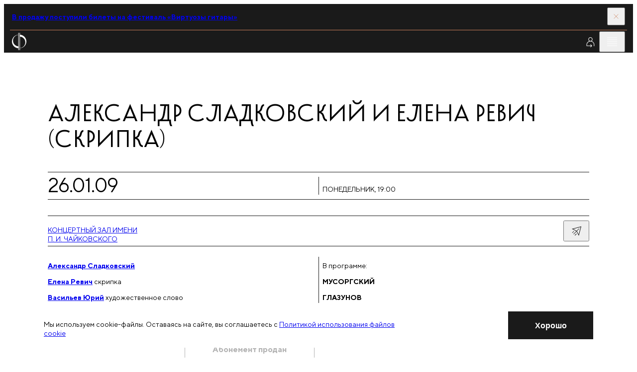

--- FILE ---
content_type: text/html; charset=utf-8
request_url: https://meloman.ru/concert/aleksandr-sladkovskij-i-elena-revich-skripka-26-01-2009/?id=379
body_size: 11427
content:
<!DOCTYPE html>
<html lang="ru">
<head>
    <base href="/"/>
    <title>Александр Сладковский и Елена Ревич (скрипка)</title>
    <meta charset="utf-8">

    <meta property="og:title" content="Александр Сладковский и Елена Ревич (скрипка)" />
    <meta property="og:site_name" content="Московская филармония">
    <meta property="og:type" content="website" />
    <meta property="og:url" content="https://meloman.ru" />
    <meta property="og:image" content="https://meloman.ru/project/web/img/logo-full-dark-rus.png" />
    <meta property="og:description" content="Александр Сладковский и Елена Ревич (скрипка)" />
    <meta property="og:locale" content="ru_RU" />

    <meta http-equiv="X-UA-Compatible" content="IE=edge">
    <meta name="viewport" content="width=device-width, user-scalable=no, initial-scale=1.0, maximum-scale=1.0, minimum-scale=1.0">
    <link rel="apple-touch-icon" sizes="180x180" href="/project/web/assets/favicons/apple-touch-icon.png">
    <link rel="icon" type="image/png" sizes="32x32" href="/project/web/assets/favicons/favicon-32x32.png">
    <link rel="icon" type="image/png" sizes="16x16" href="/project/web/assets/favicons/favicon-16x16.png">
    <link rel="manifest" crossorigin="use-credentials" href="/project/web/assets/favicons/site.webmanifest">
    <link rel="mask-icon" href="/project/web/assets/favicons/safari-pinned-tab.svg" color="#5bbad5">
    <meta name="msapplication-TileColor" content="#da532c">

    <meta name="format-detection" content="telephone=no">
    <meta name="theme-color" content="#ffffff">
    <link rel="stylesheet" href="/project/web/css/1769172492_5bbd248c663e9c524cb0972757dd696e_main.min.css">
    <link href="/core/style/default.css" rel="stylesheet">
    <style>
        * {font-variant-ligatures: none;}
        .article-ticket:hover {}
        .iframe-container {width: 100%;height: 0;padding-bottom: 37%;position: relative;}
        .iframe-container iframe {position: absolute;top: 0;left: 0;width: 100%;height: 100%;border: none;}

        /** components */
        .tooltip {display: none;position: absolute; color: black!important; top: 0; width:100%; left: 50%; transform: translateY(-110%) translateX(-50%); box-shadow: 0 3px 6px rgba(0, 0, 0, 0.16), 0 3px 6px rgba(0, 0, 0, 0.23); padding: 6px; }
        [data-tooltip]:hover .tooltip {display: block;}
        [data-favorite], [data-notice] {display: none;}

        /** uikit */
        ._opacity {opacity: 0.5; pointer-events: none;}
        .d-n {display:none}
        ._relative {position: relative}
        .text-upper {text-transform: uppercase}
        label:has(._opacity) {cursor: default !important;}

        /** layout :: translation block */
        .article-live:first-child .button-topbar:first-child,
            .article-live:last-child  .button-topbar:last-child{opacity: 0; pointer-events: none}

        .navigation-slider.amaranth .navigation-slider__line {
            background-color: var(--amaranth);
        }
        .navigation-slider.amaranth .navigation-slider__icon {
            fill: var(--amaranth);
        }

        ._opacity .article-season-ticket__columns {pointer-events: all;}
        ._disabled {pointer-events: none;}

        .map-frame {filter: grayscale(100%);}
        [data-filter-active] {font-weight: lighter}
        ._shadow { box-shadow: 0 8px 31px 0 rgba(32, 35, 53, 0.08); }
        .animated-notification {
            position: fixed;
            width: 250px;
            min-height: 60px;
            background-color: var(--red);
            opacity: 0;
            transition: all 0.5s ease-in-out;
            z-index: 1000;
            pointer-events: none;
            border-radius: 0px;
            right: 20px;
            top: -100px;
            display: flex;
            align-items: center;
            justify-content: center;
            text-align: center;
            padding: 15px;
            color: #fff;
        }

        .d-flex {display: -webkit-box;display: -ms-flexbox;display: flex;}
        .align-items-top {-webkit-box-align: start;-webkit-align-items: flex-start;-ms-flex-align: start;align-items: flex-start;}
        .align-items-bottom {-webkit-box-align: end;-webkit-align-items: flex-end;-ms-flex-align: end;align-items: flex-end;}
        .align-items-center {-webkit-box-align: center;-webkit-align-items: center;-ms-flex-align: center;align-items: center;}
        .justify-content-between {-webkit-box-pack: justify;-webkit-justify-content: space-between;-ms-flex-pack: justify;justify-content: space-between;}
        .justify-content-around {-webkit-justify-content: space-around;-ms-flex-pack: distribute;justify-content: space-around;}
        .justify-content-center {-webkit-box-pack: center;-webkit-justify-content: center;-ms-flex-pack: center;justify-content: center;}
        .justify-content-start {-webkit-box-pack: flex-start;-webkit-justify-content: flex-start;-ms-flex-pack: flex-start;justify-content: flex-start;}
        .justify-content-end {-webkit-box-pack: flex-end;-webkit-justify-content: flex-end;-ms-flex-pack: flex-end;justify-content: flex-end;}
        .fg1 { gap: 0.5em }
        .fg2 { gap: 1em }

        ._svg100 svg { height: 1em; flex-shrink: 0; max-width: none; }
        ._svg120 svg { height: 1.2em; flex-shrink: 0; max-width: none; }
        ._svg150 svg { height: 1.5em; flex-shrink: 0; max-width: none; }
        ._linecrop3 {display: -webkit-box;-webkit-line-clamp: 3;-webkit-box-orient: vertical;overflow: hidden;text-overflow: ellipsis;line-height: 1.4;}
        form.success .form-subscribe__result { display:unset; visibility:unset; }
        form.success .form-subscribe__main { display:none;  }
    </style>

    <!-- метрики -->
    
<!-- Yandex.Metrika counter -->
<script type="text/javascript" >
    (function(m,e,t,r,i,k,a){m[i]=m[i]||function(){(m[i].a=m[i].a||[]).push(arguments)};
        m[i].l=1*new Date();k=e.createElement(t),a=e.getElementsByTagName(t)[0],k.async=1,k.src=r,a.parentNode.insertBefore(k,a)})
    (window, document, "script", "https://mc.yandex.ru/metrika/tag.js", "ym");

    ym(48126251, "init", {
        id:48126251,
        clickmap:true,
        trackLinks:true,
        accurateTrackBounce:true,
        webvisor:true
    });
</script>
<noscript><div><img src="https://mc.yandex.ru/watch/48126251" style="position:absolute; left:-9999px;" alt="" /></div></noscript>
<!-- /Yandex.Metrika counter -->


<!-- VK Code -->
<script type="text/javascript">!function(){var t=document.createElement("script");t.type="text/javascript",t.async=!0,t.src="https://vk.ru/js/api/openapi.js?160",t.onload=function(){VK.Retargeting.Init("VK-RTRG-345408-8vP8u"),VK.Retargeting.Hit()},document.head.appendChild(t)}();</script><noscript><img src="https://vk.com/rtrg?p=VK-RTRG-345408-8vP8u" style="position:fixed; left:-999px;" alt=""/></noscript>
<!-- End VK Code -->
</head>
<body class="body" id="body" data-body>
<div class="page">
    <script>
        window.lang = '';
    </script>

    <!-- настройка версии для слабовидящих -->
    <section class="section" data-disability="block" hidden="hidden">
    <div class="container container--fluid-tab">
        <div class="disability">
            <div class="disability__content">
                <div class="grid grid--align-center">
                    <div class="grid__col grid__col--6 grid__col-lap--4 grid__col-tab--6 grid__col-mob--4">
                        <button class="button" data-disability="button-simple">
                            Упрощенный режим
                        </button>
                    </div>
                    <div class="grid__col grid__col--6 grid__col-lap--4 grid__col-tab--6 grid__col-mob--4">
                        <button class="button" data-disability="button-image">
                            Отключить изображения
                        </button>
                    </div>
                    <div class="grid__col grid__col--4 grid__col-lap--4 grid__col-tab--6 grid__col-mob--4">

                    </div>
                    <div class="grid__col grid__col--8 grid__col-lap--4 grid__col-tab--6 grid__col-mob--4">
                        <button class="button-link" data-disability="button-reset">
                            Параметры по умолчанию
                        </button>
                    </div>
                </div>
            </div>
            <div class="disability__controls">
                <button class="button-icon" aria-label="Закрыть инструменты для слабовидящих" data-inclusive-button>
                    <svg class="button-icon__icon">
                        <use href="/project/web/assets/sprite/sprite-svg.svg#icon-close"></use>
                    </svg>
                </button>
            </div>
        </div>
    </div>
</section>
<script>
    function initDisability() {
        const noImage = localStorage.getItem('enabledNoImageMode');
        const isSimple = localStorage.getItem('enabledSimpleMode');
        const fontMode = localStorage.getItem('fontMode');
        const body = document.querySelector('body');

        if (noImage) body.classList.add('mode-no-image');
        if (isSimple) body.classList.add('mode-simple');
        if (fontMode) {
            body.style.setProperty('--base-font-size', fontMode);
        }
    }
    initDisability();
</script>

    <!-- прелоадер -->
    

    <!-- верхняя плашка новостей -->
    <section class="section section--dark" data-close-cookie="headnote1">
    <div class="container container--fluid-tab">
        <div class="topbar topbar--red">
            <div class="topbar__main">
                                    <a href="https://meloman.ru/festival/guitar-virtuosi/" target="_blank" class="editor editor--topbar">
                        <b>
                            В продажу поступили билеты на фестиваль «Виртуозы гитары»                        </b>
                    </a>
                            </div>
            <div class="topbar__controls">
                <button class="topbar__button" data-close aria-label="Закрыть панель">
                    <svg class="topbar__icon">
                        <use href="/project/web/assets/sprite/sprite-svg.svg#icon-close"></use>
                    </svg>
                </button>
            </div>
        </div>
    </div>
</section>


    <!-- трансляция -->
    

    <!-- cookie -->
        <section class="section section--informer" role="dialog" style="z-index: 5;" data-close-cookie="cookie_agree">
        <div class="cookie">
            <div class="container">
                <div class="grid grid--align-center">
                    <div class="grid__col grid__col--15 grid__col-lap--12 grid__col-tab--8 grid__col-mob--4">
                        <div class="editor editor--preview">
                            <p>
                                Мы используем cookie-файлы. Оставаясь на сайте, вы соглашаетесь с                                 <a href="/page/politika-cookie/" target="_blank">Политикой использования файлов cookie</a>
                            </p>
                        </div>
                    </div>
                    <div class="grid__col grid__col--5 grid__col-lap--3 grid__col-tab--2 mob-hidden">
                    </div>
                    <div class="grid__col grid__col--4 grid__col-lap--3 grid__col-tab--2 grid__col-mob--2">
                        <button class="button button--dark" data-close aria-label="Закрыть уведомление">
                            <span class="button__span">
                                Хорошо                            </span>
                        </button>
                    </div>
                </div>
            </div>
        </div>
    </section>


    <header class="header-widget" data-header>
        <div class="section section--dark section--header">
            <div class="container container--fluid">
                <div class="header">
                    <div class="header__aside">
                        <!-- ссылка на лого на главную  -->
                            <a href="/" class="logo-header show-always" aria-label="На главную страницу">
        <img class="logo-header__image" alt="Московская филармония" src="/project/web/assets/images/logo.svg">
        <span class="logo-header__text" data-header-logo>Московская филармония</span>
    </a>

                    </div>

                    <nav class="header__nav">
                        <!-- главное меню -->
                            <a href="/concert/" class="header__link active ">
        Афиша            </a>
    <a href="/subscription/" class="header__link  ">
        Абонементы            </a>
    <a href="/kids/" class="header__link  ">
        Детям            </a>
    <a href="/videos/" class="header__link  ">
        Филармония LIVE            </a>


                    </nav>
                    <div class="header__toolbar">
                        <!-- Когда виден like, то скрывается блок с текстом в logo-header - logo-header__text, совсем не удаляй, добавляй ему атрибут hidden (
                        <button class="button-icon button-icon--invert" data-menu="button" aria-label="Избранное">
                            <svg class="button-icon__icon">
                                <use href="/project/web/assets/sprite/sprite-svg.svg#icon-favorite"></use>
                            </svg>
                        </button>-->

                        <!---------------------------->
                            <a class="button-icon button-icon--invert" href="/cabinet/auth/" aria-label="Войти в личный кабинет">
        <svg class="button-icon__icon">
            <use href="/temp/1769172492_eabcf2bdb47ad05e9151f890d41565bf_sprite-svg.svg#icon-profile">        </svg>
    </a>

                        <!---------------------------->

                        <button class="button-icon button-icon--invert desktop-only" data-inclusive-button="" aria-label="Инструменты для слабовидящих">
                            <svg class="button-icon__icon">
                                <use href="/project/web/assets/sprite/sprite-svg.svg#icon-eye"></use>
                            </svg>
                        </button>
                        <a href="/search/" class="button-icon button-icon--invert desktop-only" data-search-button="" aria-label="Поиск по сайту">
                            <svg class="button-icon__icon">
                                <use href="/project/web/assets/sprite/sprite-svg.svg#icon-search"></use>
                            </svg>
                        </a>
                        <button class="button-icon button-icon--invert" data-menu="button" aria-label="Открыть меню">
                            <svg class="button-icon__icon">
                                <use href="/project/web/assets/sprite/sprite-svg.svg#icon-burger"></use>
                            </svg>
                        </button>
                    </div>
                </div>
            </div>
        </div>

        <div class="section section--dark section--menu" data-menu="block" hidden>
            <div class="section__decor">
                <div class="rules desktop-only">
                    <div class="rules__content">
                        <div class="container">
                            <div class="grid">
                                <div class="grid__col grid__col--4 grid__col-lap--3 rule-70"></div>
                                <div class="grid__col grid__col--4 grid__col-lap--3 rule-70"></div>
                                <div class="grid__col grid__col--4 grid__col-lap--3 rule-70"></div>
                                <div class="grid__col grid__col--4 grid__col-lap--3 rule-70"></div>
                                <div class="grid__col grid__col--4 grid__col-lap--3 rule-70"></div>
                            </div>
                        </div>
                    </div>
                </div>
            </div>
            <div class="section__content">
                <div class="menu" data-menu="block">
                    <div class="menu__header">
                        <div class="container container--fluid">
                            <div class="header">
                                <div class="header__toolbar-menu">
                                    <button class="button-icon button-icon--invert" data-menu="button" aria-label="Закрыть меню">
                                        <svg class="button-icon__icon">
                                            <use href="/project/web/assets/sprite/sprite-svg.svg#icon-close"></use>
                                        </svg>
                                    </button>
                                </div>
                            </div>
                        </div>
                    </div>
                    <div class="menu__content">
                        <div class="container">
                            <div class="grid">
                                <div class="grid__col grid__col--4 grid__col-lap--3 tab-hidden">
                                    <div class="logo-menu">
                                        <img
                                            alt="Московская филармония"
                                            src="/project/web/assets/images/logo-full-white-rus.svg"
                                        >
                                    </div>
                                </div>

                                <!--баненры в бургере  -->
                                







<div class="grid__col grid__col--4 grid__col-lap--3 grid__col--comp tab-hidden">
    <div class="fader fader--start-1 bg-blue">
        <div class="fader__item">
            <div class="fader__inner">
                <a href="/concert/kzch-2026-02-25/" class="article-project">
                    <p class="article-project__tag">
                        Витторио Григоло
                    </p>
                    <picture class="article-project__picture">
                        <img src="!upload/t_banner_burger/23e9f705-0fed-982b-011e-ea39408da66a.jpg" alt="Проект">
                    </picture>
                    <h3 class="article-project__title">
                        25 февраля
                    </h3>
                    <p class="article-project__caption">
                        Российский национальный оркестр<br>
дирижер — Тимур Зангиев
                    </p>
                    <div class="article-project__line"></div>
                    <div class="controls controls--project">
                        <span class="controls__line"></span>
                        <svg class="controls__icon">
                            <use href="/temp/1769172492_eabcf2bdb47ad05e9151f890d41565bf_sprite-svg.svg#icon-arrow-right"></use>
                        </svg>
                    </div>
                </a>
            </div>
        </div>
    </div>
</div><div class="grid__col grid__col--4 grid__col-lap--3 grid__col--comp tab-hidden">
    <div class="fader fader--start-2 bg-pink">
        <div class="fader__item">
            <div class="fader__inner">
                <a href="https://meloman.ru/concert/f2-2026-02-01-1/" class="article-project">
                    <p class="article-project__tag">
                        Великие фортепианные концерты
                    </p>
                    <picture class="article-project__picture">
                        <img src="!upload/t_banner_burger/e2bf4c9e-79c4-a0bf-b24d-b0b8b0c5f281.jpg" alt="Проект">
                    </picture>
                    <h3 class="article-project__title">
                        1 февраля
                    </h3>
                    <p class="article-project__caption">
                        Анна Цыбулёва фортепиано<br>
Оркестр Московской филармонии<br>
дирижер — Антон Шабуров
                    </p>
                    <div class="article-project__line"></div>
                    <div class="controls controls--project">
                        <span class="controls__line"></span>
                        <svg class="controls__icon">
                            <use href="/temp/1769172492_eabcf2bdb47ad05e9151f890d41565bf_sprite-svg.svg#icon-arrow-right"></use>
                        </svg>
                    </div>
                </a>
            </div>
        </div>
    </div>
</div><div class="grid__col grid__col--4 grid__col-lap--3 grid__col--comp tab-hidden">
    <div class="fader fader--start-3 bg-lilac">
        <div class="fader__item">
            <div class="fader__inner">
                <a href="https://meloman.ru/festival/organ-f2/" class="article-project">
                    <p class="article-project__tag">
                        Фестиваль органной музыки
                    </p>
                    <picture class="article-project__picture">
                        <img src="!upload/t_banner_burger/dc3129f9-8244-5499-01b1-97c23c9219fd.jpeg" alt="Проект">
                    </picture>
                    <h3 class="article-project__title">
                        1 февраля —<br>1 марта
                    </h3>
                    <p class="article-project__caption">
                        Филармония-2
                    </p>
                    <div class="article-project__line"></div>
                    <div class="controls controls--project">
                        <span class="controls__line"></span>
                        <svg class="controls__icon">
                            <use href="/temp/1769172492_eabcf2bdb47ad05e9151f890d41565bf_sprite-svg.svg#icon-arrow-right"></use>
                        </svg>
                    </div>
                </a>
            </div>
        </div>
    </div>
</div>

                                <div class="grid__col grid__col--8 grid__col-lap--6 grid__col-tab--12 grid__col-mob--4">
                                    <div class="menu-content">

                                        <!-- мобильное меню на бургер -->
                                        <a class="d-flex align-items-center link-menu fg1" href="/search/">Поиск<svg class="link-blind__icon"><use href="/project/web/assets/sprite/sprite-svg.svg#icon-search"></use></svg></a>
<nav>
                        <a href="/concert/" class="link-menu">
                Афиша            </a>
                                <a href="/kids/concerts/" class="link-menu">
                Детская афиша            </a>
                                <a href="/subscription/" class="link-menu">
                Абонементы            </a>
                                <a href="/hall/" class="link-menu">
                Концертные залы            </a>
                                <a href="/changes/" class="link-menu">
                Изменения в афише            </a>
                                <a href="/slushatelyam/ticket-rules/" class="link-menu">
                Слушателям            </a>
                                <div class="menu-slide" data-menu-slide="block">
                <button class="menu-slide__button" type="button" data-menu-slide="button"><span class="link-menu">Филармония LIVE</span>
                </button>
                <div class="menu-slide__content">
                    <button class="menu-slide__back" type="button" data-menu-slide="button" aria-label="Назад"></button>
                    <div class="menu-slide__list">
                        <a href="/videos/" class="link-menu">Филармония LIVE </a>
                        <a href="/videos/online/" class="link-menu">Трансляции </a>
                        <a href="/videos/catalogue/" class="link-menu">Видеокаталог </a>
                        <a href="/videos/regions/" class="link-menu">Регионам </a>
                        <a href="/videos/rnmso/" class="link-menu">РНМСО</a>
                    </div>
                </div>
            </div>
            
    <!--        <a href="/en--><!--" class="link-menu accent tab-visible">en</a>-->
    </nav>


                                        <div class="tab-visible">
                                            <button class="link-blind" data-inclusive-button="" aria-label="Инструменты для слабовидящих">
                                                <p class="link-blind__text">
                                                    Версия для слабовидящих
                                                </p>
                                                <svg class="link-blind__icon">
                                                    <use href="/project/web/assets/sprite/sprite-svg.svg#icon-eye"></use>
                                                </svg>
                                            </button>
                                        </div>

                                    </div>
                                </div>
                            </div>
                        </div>
                    </div>
                </div>
            </div>
        </div>

        <!---------------------------->
        
        <!---------------------------->

    </header>
<main class="main main--regular">
    <div class="main__rules">
        <div class="rules desktop-only">
            <div class="rules__content">
                <div class="container">
                    <div class="grid">
                        <div class="grid__col grid__col--4 grid__col-lap--3 rule-10"></div>
                        <div class="grid__col grid__col--4 grid__col-lap--3 rule-10"></div>
                        <div class="grid__col grid__col--4 grid__col-lap--3 rule-10"></div>
                        <div class="grid__col grid__col--4 grid__col-lap--3 rule-10"></div>
                        <div class="grid__col grid__col--4 grid__col-lap--3 rule-10"></div>
                    </div>
                </div>
            </div>
        </div>
    </div>
    <div class="main__content ">
    
    <!--  -->

<section class="main__section over-hidden">
    <div class="container">
        <div class="post-detail">
            <div class="post-detail__part mb-m">
                <h1 class="title title--classic">
                    Александр Сладковский и Елена Ревич (скрипка)
                </h1>
            </div>
            <div class="post-detail__part">
                <article class="article-season-detail article-season-detail--regular">
                    <div class="article-season-detail__base">
                        <div class="article-season-detail__toolbar-mobile">
                            <div class="toolbar toolbar--medium toolbar--tab-lines">
                                <div class="toolbar__col toolbar__col--4 toolbar__col-lap--6 toolbar__col-mob--2">
                                    <time class="info-accent" datetime="26.01.2009 19:00">26.01.09</time>
                                </div>
                                <div class="toolbar__col toolbar__col--4 toolbar__col-lap--6 toolbar__col-mob--2">
                                    <div class="editor editor--preview uppercase"><p>понедельник, 19:00
                                        <br><strong></strong></p>
                                    </div>
                                </div>
                            </div>
                        </div>
                        <div class="article-season-detail__toolbar">
                            <div class="toolbar toolbar--large">
                                <div class="toolbar__col toolbar__col--4 toolbar__col-lap--3 tab-hidden">
                                    <time class="info-accent" datetime="2001-05-15 19:00">26.01.09</time>
                                </div>
                                <div class="toolbar__col toolbar__col--8 toolbar__col-lap--6 tab-hidden">
                                    <div class="editor editor--preview uppercase">
                                        <time datetime="26.01.2009 19:00">понедельник<br><strong>19:00</strong></time>
                                    </div>
                                </div>
                                <div class="toolbar__col toolbar__col--4 toolbar__col-lap--3 toolbar__col-tab--6 toolbar__col-mob--3">
                                    <div class="editor editor--preview uppercase"><p><a href="/hall/koncertnyj-zal-chajkovskogo/"> Концертный зал имени <br />
П.&nbsp;И.&nbsp;Чайковского  </a></p></div>
                                </div>
                                <div class="toolbar__col toolbar__col--4 toolbar__col-lap--3 toolbar__col-tab--6 toolbar__col-mob--1 toolbar__col--controls">
                                    <span class="info-accent tab-hidden"></span>
                                    <div class="toolbar__buttons">
                                        <div class="share" data-share="block">
    <div class="share__content">
        <div class="ya-share2" data-url="https://meloman.ru/concert/aleksandr-sladkovskij-i-elena-revich-skripka-26-01-2009/" data-title="" data-curtain data-shape="round" data-color-scheme="whiteblack" data-services="vkontakte,odnoklassniki,telegram" data-lang="ru"></div>
    </div>
    <div class="share__control">
        <button class="button-icon" data-share="button">
            <svg class="button-icon__icon">
                <use href="/temp/1769172492_eabcf2bdb47ad05e9151f890d41565bf_sprite-svg.svg#icon-share"></use>
            </svg>
        </button>
    </div>
</div>
                                    </div>
                                </div>
                            </div>
                        </div>
                        <div class="article-season-detail__gallery">
                            <div class="grid">
<!-- фотогалерея -->                   
                                
<!-- # фотогалерея --> 
                            </div>
                        </div>
                        <div class="article-season-detail__slider">
                            <div class="swiper slider-authors" data-slider="gallery-caption">
                                <div class="slider-authors__controls">
                                    <button class="button-slide button-slide--offset button-slide--prev"
                                            data-button="prev" aria-label="Предыдущее фото">
                                        <svg class="button-slide__icon">
                                            <use href="/temp/1769172492_eabcf2bdb47ad05e9151f890d41565bf_sprite-svg.svg#icon-arrow-left"></use>
                                        </svg>
                                    </button>
                                    <button class="button-slide button-slide--offset button-slide--next"
                                            data-button="next" aria-label="Следующее фото">
                                        <svg class="button-slide__icon">
                                            <use href="/temp/1769172492_eabcf2bdb47ad05e9151f890d41565bf_sprite-svg.svg#icon-arrow-right"></use>
                                        </svg>
                                    </button>
                                </div>
                                <div class="swiper-wrapper">
<!-- фотогалерея мобила -->                   
                                
<!-- # фотогалерея мобила --> 
                                </div>
                            </div>
                        </div>
                        <div class="article-season-detail__main">
                            <div class="editor editor--preview">
                            
<!-- исполнители линейный список -->                       
                            <!--  -->
<p>

    <a href="/performer/aleksandr-sladkovskij/" target="_blank"><b>Александр Сладковский</b></a> 

</p><!--  -->
<p>

    <a href="/performer/elena-revich/" target="_blank"><b>Елена Ревич</b></a> скрипка

</p><!--  -->
<p>

    <a href="/performer/vasilev-yurij/" target="_blank"><b>Васильев Юрий</b></a> художественное слово

</p><!--  -->
<p>

    <a href="/performer/gosudarstvennyj-simfonicheskij-orkestr-novaya-rossiya/" target="_blank"><b>Государственный симфонический оркестр «Новая Россия»</b></a> 

</p>
                            
<!-- #исполнители линейный список --> 

                            </div>
                            <div class="editor editor--preview">
                            
<!-- композиторы программа -->
                            
                            <p>В программе:</p>
                            <p><b class="uppercase">Мусоргский</b>

</p><p><b class="uppercase">Глазунов</b>

</p><p><b class="uppercase">Скрябин</b>

</p>
                            
                            
<!-- #композиторы программа -->  

                            </div>
                        </div>
                    </div>
                    <div class="article-season-detail__aside">
                        <div class="article-season-detail__control">
                            
<div class="grid grid--aside">
            <div class="grid__col grid__col--1 grid__col-lap--1 grid__col-tab--6 grid__col-mob--2">
            <div tabindex="0" class="button button-- button--disabled" aria-label="Абонемент продан"
                >
    <span class="button__text">
        Абонемент продан            </span>
</div>        </div>
    </div> <!-- единый компонент всех вохможных кнопок -->
    
                                                            
                                                    </div>
                    </div>
                </article>  
            </div>
            
<!-- цитаты -->
            
<!-- #цитаты -->   

            
            <div class="post-detail__part mt-xxxl">
                <div class="grid">
                    <div class="grid__col grid__col--4 grid__col-lap--3 tab-hidden"></div>
                    <div class="grid__col grid__col--16 grid__col-lap--12">
                        <div class="editor editor--content">
                            <p><strong>Исполнители:</strong></p>
<p><!--ИСПОЛНИТЕЛИ--><a href="?id=379"><span class="performer" title="Государственный симфонический оркестр «Новая Россия»">Государственный симфонический оркестр «Новая Россия»</span></a> <br />
Художественный руководитель и главный дирижер — Юрий Башмет </p>
<p>Дирижер — <a href="?id=368"><span class="performer" title="Сладковский Александр">Александр Сладковский</span></a> </p>
<p>Солистка — <a href="?id=369"><span class="performer" title="Ревич Елена">Елена Ревич</span></a> (скрипка) </p>
<p>Стихи читает <a href="?id=378"><span class="performer" title="Яковлева Алёна">Алёна Яковлева</span></a> <!--/ИСПОЛНИТЕЛИ--></p>
<div class="hr"></div>
<p><strong>В программе:</strong></p>
<p><!--В ПРОГРАММЕ--><a href="?id=371"><strong>Александр Скрябин</strong></a> (1871/72-1915)<br />
«Поэма экстаза» </p>
<p><a href="?id=370"><strong>Александр Глазунов</strong></a> (1865-1936)<br />
Концерт для скрипки с оркестром </p>
<p><a href="?id=209"><strong>Модест Мусоргский</strong></a> (1839-1881)<br />
«Картинки с выставки», сюита (оркестровка М.Равеля) <!--/В ПРОГРАММЕ--></p>
                        </div>
                    </div>
                </div>
            </div>
            
<!-- сервисный текст -->
            
<!-- #сервисный текст --> 

<!-- video -->  
            
<!-- #video --> 

        </div>
    </div>
</section>





<!-- концерты этого абонемента -->  

    <section class="main__section over-hidden mt-xxxl">
    <div class="section">
        <div class="container">
            <div class="stack stack--xl">
                <div class="grid">
                    <div class="grid__col--4 grid__col-lap--3 grid__col-tab--12 grid__col-mob--4">
                        <div class="head-section">
                            <div class="lines">
                                <div class="lines__item"></div>
                                <div class="lines__item"></div>
                                <div class="lines__item"></div>
                                <div class="lines__item"></div>
                                <div class="lines__item"></div>
                            </div>
                            <h2 class="title-section">Другие <br>концерты этого абонемента</h2>
                        </div>
                    </div>
                    <div class="grid__col grid__col--20 grid__col-lap--15 grid__col-tab--12 grid__col-mob--4">
                        <div class="swiper" data-slider="tickets">
                            <div class="stack stack--xxl swiper-wrapper slider-tickets-wrapper"><!--  -->
<div class="swiper-slide">
    <article class="article-season-child">
        <div class="article-season-child__mobile-title">
            <h3></h3>
        </div>
        <div class="article-season-child__toolbar-mobile">
            <div class="article-season-child__head-mobile">
                <div class="navigation-slider navigation-slider--fix">
                    <button class="navigation-slider__button" data-button="prev"
                            aria-label="предыдущий слайд">
                        <svg class="navigation-slider__icon">
                            <use href="/temp/1769172492_eabcf2bdb47ad05e9151f890d41565bf_sprite-svg.svg#icon-arrow-left"></use>
                        </svg>
                    </button>
                    <span class="navigation-slider__line"></span>
                    <button class="navigation-slider__button" data-button="next"
                            aria-label="следующий слайд">
                        <svg class="navigation-slider__icon">
                            <use href="/temp/1769172492_eabcf2bdb47ad05e9151f890d41565bf_sprite-svg.svg#icon-arrow-right"></use>
                        </svg>
                    </button>
                </div>
            </div>
            <div class="toolbar toolbar--medium toolbar--tab-lines">
                <div class="toolbar__col toolbar__col--4 toolbar__col-lap--6 toolbar__col-mob--2">
                    <time class="toolbar__title" datetime="10.04.2009 19:00">10.04.09</time>
                </div>
                <div class="toolbar__col toolbar__col--4 toolbar__col-lap--6 toolbar__col-mob--2">
                    <div class="editor editor--preview uppercase"><p>пятница <b>19:00</b><br>абонемент № 9</p></div>
                </div>
            </div>
        </div>
        <div class="article-season-child__toolbar">
            <div class="toolbar toolbar--medium">
                <div class="toolbar__col toolbar__col--4 toolbar__col-lap--3 tab-hidden">
                    <time class="toolbar__title" datetime="10.04.2009 19:00">10.04.09</time>
                </div>
                <div class="toolbar__col toolbar__col--4 toolbar__col-lap--3 tab-hidden">
                    <div class="editor editor--preview uppercase">
                        <p>
                            <b><time datetime="10.04.2009 19:00">19:00</time>, </b>
                            пятница<br>абонемент № 9
                        </p>
                    </div>
                </div>
                <div class="toolbar__col toolbar__col--4 toolbar__col-lap--3 toolbar__col-tab--6 toolbar__col-mob--3">
                    <div class="editor editor--preview uppercase"><p> Концертный зал имени П.&nbsp;И.&nbsp;Чайковского</p></div>
                </div>
                <div class="toolbar__col toolbar__col--4 toolbar__col-lap--3 toolbar__col-tab--6 toolbar__col-mob--1 toolbar__col--controls">
                    <time class="info-accent tab-hidden"></time>
                    <div class="toolbar__buttons">
                        
                        <div class="share" data-share="block">
    <div class="share__content">
        <div class="ya-share2" data-url="https://meloman.ru/concert/dirizhiruet-yurij-bashmet-10-04-2009/" data-title="" data-curtain data-shape="round" data-color-scheme="whiteblack" data-services="vkontakte,odnoklassniki,telegram" data-lang="ru"></div>
    </div>
    <div class="share__control">
        <button class="button-icon" data-share="button">
            <svg class="button-icon__icon">
                <use href="/temp/1769172492_eabcf2bdb47ad05e9151f890d41565bf_sprite-svg.svg#icon-share"></use>
            </svg>
        </button>
    </div>
</div>
                    </div>
                </div>
            </div>
        </div>
        <div class="article-season-child__control">
             
        </div>
        <picture class="article-season-child__picture">
            <a href="/concert/dirizhiruet-yurij-bashmet-10-04-2009/">
                <img src="/!upload/croper/1900x1080x1/project/web/assets/images/image-preload.jpg" alt="Дирижирует Юрий Башмет">
            </a>
        </picture>
        <div class="article-season-child__main">
            <a href="/concert/dirizhiruet-yurij-bashmet-10-04-2009/">
                <div class="editor editor--preview">
                    
                    <!-- исполнители программа -->     
                    <p><!--  -->
<b>Юрий Башмет</b> альт<br/><!--  -->
<b>Сергей Крылов</b> скрипка<br/><!--  -->
<b>Государственный симфонический оркестр «Новая Россия»</b> <br/></p>
                </div>
                <div class="editor editor--preview">
                <!-- композиторы программа --> 
                <p><b class="uppercase">Лядов</b>

</p><p><b class="uppercase">Прокофьев</b>

</p><p><b class="uppercase">Рахманинов</b>

</p>
                </div>                
            </a>
        </div>
    </article>
</div>
<!--  -->
<div class="swiper-slide">
    <article class="article-season-child">
        <div class="article-season-child__mobile-title">
            <h3></h3>
        </div>
        <div class="article-season-child__toolbar-mobile">
            <div class="article-season-child__head-mobile">
                <div class="navigation-slider navigation-slider--fix">
                    <button class="navigation-slider__button" data-button="prev"
                            aria-label="предыдущий слайд">
                        <svg class="navigation-slider__icon">
                            <use href="/temp/1769172492_eabcf2bdb47ad05e9151f890d41565bf_sprite-svg.svg#icon-arrow-left"></use>
                        </svg>
                    </button>
                    <span class="navigation-slider__line"></span>
                    <button class="navigation-slider__button" data-button="next"
                            aria-label="следующий слайд">
                        <svg class="navigation-slider__icon">
                            <use href="/temp/1769172492_eabcf2bdb47ad05e9151f890d41565bf_sprite-svg.svg#icon-arrow-right"></use>
                        </svg>
                    </button>
                </div>
            </div>
            <div class="toolbar toolbar--medium toolbar--tab-lines">
                <div class="toolbar__col toolbar__col--4 toolbar__col-lap--6 toolbar__col-mob--2">
                    <time class="toolbar__title" datetime="16.05.2009 19:00">16.05.09</time>
                </div>
                <div class="toolbar__col toolbar__col--4 toolbar__col-lap--6 toolbar__col-mob--2">
                    <div class="editor editor--preview uppercase"><p>суббота <b>19:00</b><br>абонемент № 9</p></div>
                </div>
            </div>
        </div>
        <div class="article-season-child__toolbar">
            <div class="toolbar toolbar--medium">
                <div class="toolbar__col toolbar__col--4 toolbar__col-lap--3 tab-hidden">
                    <time class="toolbar__title" datetime="16.05.2009 19:00">16.05.09</time>
                </div>
                <div class="toolbar__col toolbar__col--4 toolbar__col-lap--3 tab-hidden">
                    <div class="editor editor--preview uppercase">
                        <p>
                            <b><time datetime="16.05.2009 19:00">19:00</time>, </b>
                            суббота<br>абонемент № 9
                        </p>
                    </div>
                </div>
                <div class="toolbar__col toolbar__col--4 toolbar__col-lap--3 toolbar__col-tab--6 toolbar__col-mob--3">
                    <div class="editor editor--preview uppercase"><p> Концертный зал имени П.&nbsp;И.&nbsp;Чайковского</p></div>
                </div>
                <div class="toolbar__col toolbar__col--4 toolbar__col-lap--3 toolbar__col-tab--6 toolbar__col-mob--1 toolbar__col--controls">
                    <time class="info-accent tab-hidden"></time>
                    <div class="toolbar__buttons">
                        
                        <div class="share" data-share="block">
    <div class="share__content">
        <div class="ya-share2" data-url="https://meloman.ru/concert/teodor-kurentzis-i-aleksandr-melnikov-fortepiano-16-05-2009/" data-title="" data-curtain data-shape="round" data-color-scheme="whiteblack" data-services="vkontakte,odnoklassniki,telegram" data-lang="ru"></div>
    </div>
    <div class="share__control">
        <button class="button-icon" data-share="button">
            <svg class="button-icon__icon">
                <use href="/temp/1769172492_eabcf2bdb47ad05e9151f890d41565bf_sprite-svg.svg#icon-share"></use>
            </svg>
        </button>
    </div>
</div>
                    </div>
                </div>
            </div>
        </div>
        <div class="article-season-child__control">
             
        </div>
        <picture class="article-season-child__picture">
            <a href="/concert/teodor-kurentzis-i-aleksandr-melnikov-fortepiano-16-05-2009/">
                <img src="/!upload/croper/1900x1080x1/project/web/assets/images/image-preload.jpg" alt="Теодор Курентзис и Александр Мельников (фортепиано)">
            </a>
        </picture>
        <div class="article-season-child__main">
            <a href="/concert/teodor-kurentzis-i-aleksandr-melnikov-fortepiano-16-05-2009/">
                <div class="editor editor--preview">
                    
                    <!-- исполнители программа -->     
                    <p><!--  -->
<b>Теодор Курентзис</b> дирижер<br/><!--  -->
<b>Александр Мельников</b> фортепиано<br/><!--  -->
<b>Дмитрий Назаров</b> художественное слово<br/><!--  -->
<b>Государственный симфонический оркестр «Новая Россия»</b> <br/></p>
                </div>
                <div class="editor editor--preview">
                <!-- композиторы программа --> 
                <p><b class="uppercase">Прокофьев</b>

</p>
                </div>                
            </a>
        </div>
    </article>
</div>
                            </div>
                        </div>
                    </div>
                </div>
            </div>
        </div>
    </div>
</section>
 
<!-- #концерты этого абонемента --> 

    </div>
</main>

<footer class="footer footer--temp">
    <div class="footer__rules">
        <div class="rules desktop-only">
            <div class="rules__content">
                <div class="container">
                    <div class="grid">
                        <div class="grid__col grid__col--4 grid__col-lap--3 rule-70"></div>
                        <div class="grid__col grid__col--4 grid__col-lap--3 rule-70"></div>
                        <div class="grid__col grid__col--4 grid__col-lap--3 rule-70"></div>
                        <div class="grid__col grid__col--4 grid__col-lap--3 rule-70"></div>
                        <div class="grid__col grid__col--4 grid__col-lap--3 rule-70"></div>
                    </div>
                </div>
            </div>
        </div>
    </div>
    <div class="footer__content">
        <div class="container">
            <div class="grid footer-grid">
                <div class="grid__col grid__col--8 grid__col-lap--6 grid__col-tab--12 grid__col-mob--4 tab-hidden">
                    <div class="logo-footer logo-footer--rus show-always">
                        <img alt="Московская филармония" src="/project/web/assets/images/logo-full-white-rus.svg">
                    </div>
                </div>
                <div class="grid__col grid__col--4 grid__col-lap--3 grid__col-tab--6 grid__col-mob--2 order-tab-2 mb-tab-l">
                    <div class="editor editor--footer">

                        <!---------------------------->
                        

<h3>
    Концерты
</h3>
<p>
    <a class="block" href="/concert/" >Афиша</a><a class="block" href="/subscription/" >Абонементы</a><a class="block" href="/kids/concerts/" >Детская афиша</a><a class="block" href="/hall/" >Концертные залы</a><a class="block" href="/changes/" >Изменения в афише</a>
</p>
                        <!---------------------------->

                    </div>
                </div>
                <div class="grid__col grid__col--4 grid__col-lap--3 grid__col-tab--6 grid__col-mob--2 order-tab-3 mb-tab-l">
                    <div class="editor editor--footer">

                        <!---------------------------->
                        

<h3>
    Слушателям
</h3>
<p>
    <a class="block" href="/slushatelyam/ticket-rules/" >Правила покупки билетов и абонементов</a><a class="block" href="/slushatelyam/rules/" >Правила посещения</a><a class="block" href="/slushatelyam/dostupnaya-sreda/" >Доступная среда</a><a class="block" href="/slushatelyam/contacts/" >Контакты</a><a class="block" href="/slushatelyam/bonus-program/" >Бонусная программа</a><a class="block" href="/slushatelyam/akciya-teatralno-koncertnaya-nedelya/" >Участникам СВО</a>
</p>
                        <!---------------------------->

                        <p>Справки по телефону:<br>
                            <a href="tel:+7 495 232 53 53"><b>+7 495 232 53 53</b></a>
                        </p>
                    </div>
                </div>
                <div class="grid__col grid__col--4 grid__col-lap--3 grid__col-tab--6 grid__col-mob--2 order-tab-5">
                    <div class="editor editor--footer">
                        <h3>Кассы</h3>

                        <!---------------------------->
                        

<!--  -->
<p>
    <b>Концертный зал имени П.&nbsp;И.&nbsp;Чайковского</b><br>
    Триумфальная площадь, 4<br>
    
    С 10:00 до 21:00
</p>
<!--  -->
<p>
    <b>Концертный комплекс «Филармония-2»</b><br>
    Мичуринский проспект, Олимпийская деревня, дом 1<br>
    
    С 9:00 до 22:00
</p>

                        <!---------------------------->

                        <p></p>
                    </div>
                </div>
                <div class="grid__col grid__col--4 grid__col-lap--3 grid__col-tab--6 grid__col-mob--2 order-tab-4">
                    <div class="stack stack--m">
                        <div class="editor editor--footer">

                            <!---------------------------->
                            

<h3>
    Официальные документы
</h3>
<p>
    <a class="block" href="/oficialnye-dokumenty/oficialnye-svedeniya/" >Официальные сведения</a><a class="block" href="/oficialnye-dokumenty/protivodejstvie-korrupcii/" >Противодействие коррупции</a><a class="block" href="/oficialnye-dokumenty/nezavisimaya-ocenka-kachestva/" >Независимая оценка качества</a><a class="block" href="/oficialnye-dokumenty/politika-konfidencialnosti/" >Политика конфиденциальности</a>
</p>
                            <!---------------------------->

                        </div>

                        <div class="footer-partner-stack tab-flex">
                            <a href="https://www.culture.ru/pushkinskaya-karta" class="link-pushkin-card" aria-label="Пушкинская карта">
                                <img src="/project/web/assets/images/puskin-card.png" alt="Пушкинская карта">
                            </a>
                            <a href="https://www.culture.ru/" class="link-culture" aria-label="Министерство культуры" target="_blank" rel="nofollow noopener noreferrer">
                                <img src="/project/web/assets/images/logo-culture.svg" alt="логотип министерства культуры">
                            </a>
                        </div>
                    </div>
                </div>
                <div class="grid__col--8 grid__col-lap--6 grid__col-tab--12 grid__col-mob--4 mb-tab-xl order-tab-1">

                    <!---------------------------->
                    
<form action="" class="form-subscribe" data-form="block" method="post" name="emailer">
    <h3 class="form-subscribe__title">Подписаться<br>на рассылку московской<br>филармонии</h3>
    <div class="form-subscribe__main">
        <label class="input-subscribe" data-input="block">
            <span class="input-subscribe__wrapper">
                <input type="email" class="input-subscribe__input" name="email" data-input="field" placeholder="Ваша почта" aria-label="Email для подписки на рассылку" required="">
                <button class="input-subscribe__button" aria-label="Подписаться" type="submit">
                    <svg class="input-subscribe__icon">
                        <use href="/project/web/assets/sprite/sprite-svg.svg#icon-subscribe"></use>
                    </svg>
                </button>
            </span>
            <span class="input-subscribe__message caption-error">Пожалуйста, укажите корректный e-mail</span>
        </label>
        <div class="form-subscribe__footer">
            <label class="checkbox-regular checkbox-regular--light" data-checkbox="block">
                <span class="checkbox-regular__box focus-parent" data-checkbox="box">
                    <input type="checkbox" name="name1234" class="checkbox-regular__input" data-checkbox="field" required="">
                    <svg class="checkbox-regular__icon"><use href="/project/web/assets/sprite/sprite-svg.svg#icon-check"></use></svg>
                </span>
                <span class="checkbox-regular__text">Я даю своё согласие на обработку моих персональных данных в соответствии с Федеральным законом от 27 июля 2006 г. № 152-ФЗ «О персональных данных»,
                    <a href="/!upload/t_set/4191b5b8dc90f67edfc161bdfcd0c733.pdf" target="_blank">Политикой в отношении обработки персональных данных</a> и
                    <a href="/oficialnye-dokumenty/politika-konfidencialnosti/" target="_blank">Политикой конфиденциальности</a>
                </span>
            </label>
            <div class="caption-error editor-simple" hidden="hidden">
                <p></p>
            </div>
        </div>
    </div>
    <div class="form-subscribe__result editor-simple">
        <p>Спасибо! Мы отправили письмо на указанный e-mail. Пожалуйста, подтвердите подписку, перейдя по ссылке в письме</p>
    </div>
</form>
                    <!---------------------------->

                </div>
                <div class="grid__col grid__col--4 grid__col-lap--3 tab-hidden"></div>
                <div class="grid__col grid__col--4 grid__col-lap--3 footer-align-cell order-tab-7 mt-xl">
                    <div class="caption-footer editor-simple"><a href="/!upload/t_set/4191b5b8dc90f67edfc161bdfcd0c733.pdf">Политика в отношении<br class="mobile-visible"> обработки
                        и защиты<br class="mobile-visible"> персональных данных</a></div>
                </div>
                <div class="grid__col grid__col--4 grid__col-lap--3 footer-align-cell order-tab-8">
                    <div class="caption-footer editor-simple"><p>© Московская филармония,<br> 2012—2026</p></div>
                </div>
                <div class="grid__col grid__col--4 grid__col-lap--3 footer-align-cell tab-hidden">
                    <div class="footer-partner-stack">
                        <a href="https://www.culture.ru/pushkinskaya-karta" class="link-pushkin-card" aria-label="Пушкинская карта">
                            <img src="/project/web/assets/images/puskin-card.png" alt="Пушкинская карта">
                        </a>
                        <a href="https://www.culture.ru/" class="link-culture" aria-label="Министерство культуры" target="_blank" rel="nofollow noopener noreferrer">
                            <img src="/project/web/assets/images/logo-culture.svg" alt="логотип министерства культуры">
                        </a>
                    </div>
                </div>
                <div class="grid__col--20 grid__col-lap--15 grid__col-tab--12 grid__col-mob--4 order-tab-6 mt-s mt-lap-l mt-tab-xl">
                    <div class="socials">
                        <div class="socials__cell"><a href="https://vk.com/mosfilarmonia" class="socials__link" aria-label="Мы ВКонтакте">
                            <svg class="socials__icon">
                                <use href="/project/web/assets/sprite/sprite-svg.svg#icon-vk"></use>
                            </svg>
                        </a></div>
                        <div class="socials__cell"><a href="https://t.me/mosfilarmonia" class="socials__link" aria-label="Наш Телеграм">
                            <svg class="socials__icon">
                                <use href="/project/web/assets/sprite/sprite-svg.svg#icon-tg"></use>
                            </svg>
                        </a></div>
                        <div class="socials__cell"><a href="https://www.youtube.com/mosfilarmonia" class="socials__link" aria-label="Наш YouTube канал">
                            <svg class="socials__icon">
                                <use href="/project/web/assets/sprite/sprite-svg.svg#icon-youtube"></use>
                            </svg>
                        </a></div>
                        <div class="socials__cell"><a href="https://ok.ru/mosfilarmonia" class="socials__link" aria-label="Мы в Одноклассниках">
                            <svg class="socials__icon">
                                <use href="/project/web/assets/sprite/sprite-svg.svg#icon-ok"></use>
                            </svg>
                        </a></div>
                        <div class="socials__cell"><a href="https://dzen.ru/meloman" class="socials__link" aria-label="Мы в Дзене">
                            <svg class="socials__icon">
                                <use href="/project/web/assets/sprite/sprite-svg.svg#icon-dzen"></use>
                            </svg>
                        </a></div>
                    </div>
                </div>
            </div>
        </div>
    </div>
</footer>

<!---------------------------->

<!---------------------------->

<!--
button-return--right - чтобы позиционировать справа
button-return--center - чтобы позиционировать по центру
-->
<a href="javascript:;" class="button-return button-return--right z-index-3" hidden="hidden" data-button-return aria-label="Вернуться в начало страницы">
    <svg class="button-return__icon">
        <use href="/project/web/assets/sprite/sprite-svg.svg#icon-return"></use>
    </svg>
</a>
</div>

<script src="temp/1769172492_fba8448793a0be705ff1a5016c3b9e72_bundle.js"></script>
<script src="/project/web/js/jquery-3.4.1.min.js"></script>
<script src="temp/1763386743_7ea764b465246f21de8c47a2e4d9dd78_datasorter.js"></script>
<script src="temp/1763016463_166def524fb03efff94e00429fa5eb05_custom.js"></script>
<script src="//yastatic.net/share2/share.js"></script>


<div data-total-loading></div>
<div data-admin>

</div>
<input type="hidden" name="pageid" value="456">

<!-- Carrot quest BEGIN -->
<script type="text/javascript" src="/project/web/js/carrot.js">

</script>
<!-- Carrot quest END -->



</body>
</html>
